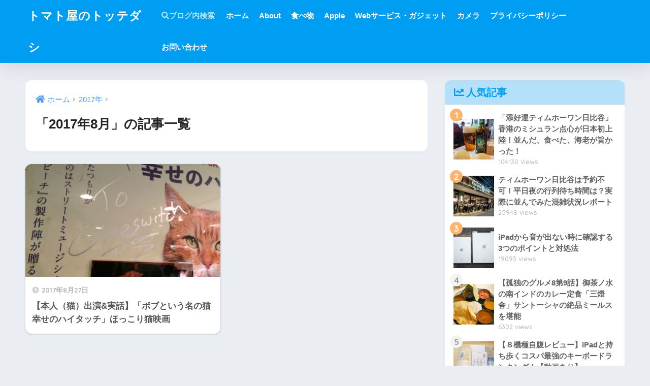

--- FILE ---
content_type: text/html; charset=UTF-8
request_url: https://tottedashi.net/2017/08/
body_size: 12402
content:

<!DOCTYPE html>
<html lang="ja">
<head>
  <meta charset="utf-8">
  <meta http-equiv="X-UA-Compatible" content="IE=edge">
  <meta name="HandheldFriendly" content="True">
  <meta name="MobileOptimized" content="320">
  <meta name="viewport" content="width=device-width, initial-scale=1, viewport-fit=cover"/>
  <meta name="msapplication-TileColor" content="#6bb6ff">
  <meta name="theme-color" content="#6bb6ff">
  <link rel="pingback" href="https://tottedashi.net/xmlrpc.php">
  <title>「2017年8月」の記事一覧 | トマト屋のトッテダシ</title>
<meta name='robots' content='max-image-preview:large' />
<link rel='dns-prefetch' href='//fonts.googleapis.com' />
<link rel='dns-prefetch' href='//use.fontawesome.com' />
<link rel="alternate" type="application/rss+xml" title="トマト屋のトッテダシ &raquo; フィード" href="https://tottedashi.net/feed/" />
<link rel="alternate" type="application/rss+xml" title="トマト屋のトッテダシ &raquo; コメントフィード" href="https://tottedashi.net/comments/feed/" />
<script type="text/javascript">
window._wpemojiSettings = {"baseUrl":"https:\/\/s.w.org\/images\/core\/emoji\/14.0.0\/72x72\/","ext":".png","svgUrl":"https:\/\/s.w.org\/images\/core\/emoji\/14.0.0\/svg\/","svgExt":".svg","source":{"concatemoji":"https:\/\/tottedashi.net\/wp-includes\/js\/wp-emoji-release.min.js?ver=6.1.9"}};
/*! This file is auto-generated */
!function(e,a,t){var n,r,o,i=a.createElement("canvas"),p=i.getContext&&i.getContext("2d");function s(e,t){var a=String.fromCharCode,e=(p.clearRect(0,0,i.width,i.height),p.fillText(a.apply(this,e),0,0),i.toDataURL());return p.clearRect(0,0,i.width,i.height),p.fillText(a.apply(this,t),0,0),e===i.toDataURL()}function c(e){var t=a.createElement("script");t.src=e,t.defer=t.type="text/javascript",a.getElementsByTagName("head")[0].appendChild(t)}for(o=Array("flag","emoji"),t.supports={everything:!0,everythingExceptFlag:!0},r=0;r<o.length;r++)t.supports[o[r]]=function(e){if(p&&p.fillText)switch(p.textBaseline="top",p.font="600 32px Arial",e){case"flag":return s([127987,65039,8205,9895,65039],[127987,65039,8203,9895,65039])?!1:!s([55356,56826,55356,56819],[55356,56826,8203,55356,56819])&&!s([55356,57332,56128,56423,56128,56418,56128,56421,56128,56430,56128,56423,56128,56447],[55356,57332,8203,56128,56423,8203,56128,56418,8203,56128,56421,8203,56128,56430,8203,56128,56423,8203,56128,56447]);case"emoji":return!s([129777,127995,8205,129778,127999],[129777,127995,8203,129778,127999])}return!1}(o[r]),t.supports.everything=t.supports.everything&&t.supports[o[r]],"flag"!==o[r]&&(t.supports.everythingExceptFlag=t.supports.everythingExceptFlag&&t.supports[o[r]]);t.supports.everythingExceptFlag=t.supports.everythingExceptFlag&&!t.supports.flag,t.DOMReady=!1,t.readyCallback=function(){t.DOMReady=!0},t.supports.everything||(n=function(){t.readyCallback()},a.addEventListener?(a.addEventListener("DOMContentLoaded",n,!1),e.addEventListener("load",n,!1)):(e.attachEvent("onload",n),a.attachEvent("onreadystatechange",function(){"complete"===a.readyState&&t.readyCallback()})),(e=t.source||{}).concatemoji?c(e.concatemoji):e.wpemoji&&e.twemoji&&(c(e.twemoji),c(e.wpemoji)))}(window,document,window._wpemojiSettings);
</script>
<style type="text/css">
img.wp-smiley,
img.emoji {
	display: inline !important;
	border: none !important;
	box-shadow: none !important;
	height: 1em !important;
	width: 1em !important;
	margin: 0 0.07em !important;
	vertical-align: -0.1em !important;
	background: none !important;
	padding: 0 !important;
}
</style>
	<link rel='stylesheet' id='sng-stylesheet-css' href='https://tottedashi.net/wp-content/themes/sango-theme/style.css?version=3.5.20' type='text/css' media='all' />
<link rel='stylesheet' id='sng-option-css' href='https://tottedashi.net/wp-content/themes/sango-theme/entry-option.css?version=3.5.20' type='text/css' media='all' />
<link rel='stylesheet' id='sng-old-css-css' href='https://tottedashi.net/wp-content/themes/sango-theme/style-old.css?version=3.5.20' type='text/css' media='all' />
<link rel='stylesheet' id='sango_theme_gutenberg-style-css' href='https://tottedashi.net/wp-content/themes/sango-theme/library/gutenberg/dist/build/style-blocks.css?version=3.5.20' type='text/css' media='all' />
<style id='sango_theme_gutenberg-style-inline-css' type='text/css'>
:root{--sgb-main-color:#6bb6ff;--sgb-pastel-color:#c8e4ff;--sgb-accent-color:#ffb36b;--wp--preset--color--sango-main:var(--sgb-main-color);--wp--preset--color--sango-pastel:var(--sgb-pastel-color);--wp--preset--color--sango-accent:var(--sgb-accent-color)}
</style>
<link rel='stylesheet' id='sng-googlefonts-css' href='https://fonts.googleapis.com/css?family=Quicksand%3A500%2C700&#038;display=swap' type='text/css' media='all' />
<link rel='stylesheet' id='sng-fontawesome-css' href='https://use.fontawesome.com/releases/v5.8.1/css/all.css' type='text/css' media='all' />
<link rel='stylesheet' id='wp-block-library-css' href='https://tottedashi.net/wp-includes/css/dist/block-library/style.min.css?ver=6.1.9' type='text/css' media='all' />
<style id='global-styles-inline-css' type='text/css'>
body{--wp--preset--color--black: #000000;--wp--preset--color--cyan-bluish-gray: #abb8c3;--wp--preset--color--white: #ffffff;--wp--preset--color--pale-pink: #f78da7;--wp--preset--color--vivid-red: #cf2e2e;--wp--preset--color--luminous-vivid-orange: #ff6900;--wp--preset--color--luminous-vivid-amber: #fcb900;--wp--preset--color--light-green-cyan: #7bdcb5;--wp--preset--color--vivid-green-cyan: #00d084;--wp--preset--color--pale-cyan-blue: #8ed1fc;--wp--preset--color--vivid-cyan-blue: #0693e3;--wp--preset--color--vivid-purple: #9b51e0;--wp--preset--color--sango-main: var(--sgb-main-color);--wp--preset--color--sango-pastel: var(--sgb-pastel-color);--wp--preset--color--sango-accent: var(--sgb-accent-color);--wp--preset--color--sango-blue: #009EF3;--wp--preset--color--sango-orange: #ffb36b;--wp--preset--color--sango-red: #f88080;--wp--preset--color--sango-green: #90d581;--wp--preset--color--sango-black: #333;--wp--preset--color--sango-gray: gray;--wp--preset--color--sango-silver: whitesmoke;--wp--preset--color--sango-light-blue: #b4e0fa;--wp--preset--color--sango-light-red: #ffebeb;--wp--preset--color--sango-light-orange: #fff9e6;--wp--preset--gradient--vivid-cyan-blue-to-vivid-purple: linear-gradient(135deg,rgba(6,147,227,1) 0%,rgb(155,81,224) 100%);--wp--preset--gradient--light-green-cyan-to-vivid-green-cyan: linear-gradient(135deg,rgb(122,220,180) 0%,rgb(0,208,130) 100%);--wp--preset--gradient--luminous-vivid-amber-to-luminous-vivid-orange: linear-gradient(135deg,rgba(252,185,0,1) 0%,rgba(255,105,0,1) 100%);--wp--preset--gradient--luminous-vivid-orange-to-vivid-red: linear-gradient(135deg,rgba(255,105,0,1) 0%,rgb(207,46,46) 100%);--wp--preset--gradient--very-light-gray-to-cyan-bluish-gray: linear-gradient(135deg,rgb(238,238,238) 0%,rgb(169,184,195) 100%);--wp--preset--gradient--cool-to-warm-spectrum: linear-gradient(135deg,rgb(74,234,220) 0%,rgb(151,120,209) 20%,rgb(207,42,186) 40%,rgb(238,44,130) 60%,rgb(251,105,98) 80%,rgb(254,248,76) 100%);--wp--preset--gradient--blush-light-purple: linear-gradient(135deg,rgb(255,206,236) 0%,rgb(152,150,240) 100%);--wp--preset--gradient--blush-bordeaux: linear-gradient(135deg,rgb(254,205,165) 0%,rgb(254,45,45) 50%,rgb(107,0,62) 100%);--wp--preset--gradient--luminous-dusk: linear-gradient(135deg,rgb(255,203,112) 0%,rgb(199,81,192) 50%,rgb(65,88,208) 100%);--wp--preset--gradient--pale-ocean: linear-gradient(135deg,rgb(255,245,203) 0%,rgb(182,227,212) 50%,rgb(51,167,181) 100%);--wp--preset--gradient--electric-grass: linear-gradient(135deg,rgb(202,248,128) 0%,rgb(113,206,126) 100%);--wp--preset--gradient--midnight: linear-gradient(135deg,rgb(2,3,129) 0%,rgb(40,116,252) 100%);--wp--preset--duotone--dark-grayscale: url('#wp-duotone-dark-grayscale');--wp--preset--duotone--grayscale: url('#wp-duotone-grayscale');--wp--preset--duotone--purple-yellow: url('#wp-duotone-purple-yellow');--wp--preset--duotone--blue-red: url('#wp-duotone-blue-red');--wp--preset--duotone--midnight: url('#wp-duotone-midnight');--wp--preset--duotone--magenta-yellow: url('#wp-duotone-magenta-yellow');--wp--preset--duotone--purple-green: url('#wp-duotone-purple-green');--wp--preset--duotone--blue-orange: url('#wp-duotone-blue-orange');--wp--preset--font-size--small: 13px;--wp--preset--font-size--medium: 20px;--wp--preset--font-size--large: 36px;--wp--preset--font-size--x-large: 42px;--wp--preset--font-family--default: "Helvetica", "Arial", "Hiragino Kaku Gothic ProN", "Hiragino Sans", YuGothic, "Yu Gothic", "メイリオ", Meiryo, sans-serif;--wp--preset--font-family--notosans: "Noto Sans JP", var(--wp--preset--font-family--default);--wp--preset--font-family--mplusrounded: "M PLUS Rounded 1c", var(--wp--preset--font-family--default);--wp--preset--font-family--dfont: "Quicksand", var(--wp--preset--font-family--default);--wp--preset--spacing--20: 0.44rem;--wp--preset--spacing--30: 0.67rem;--wp--preset--spacing--40: 1rem;--wp--preset--spacing--50: 1.5rem;--wp--preset--spacing--60: 2.25rem;--wp--preset--spacing--70: 3.38rem;--wp--preset--spacing--80: 5.06rem;--wp--custom--wrap--width: 92%;--wp--custom--wrap--default-width: 800px;--wp--custom--wrap--content-width: 1180px;--wp--custom--wrap--max-width: var(--wp--custom--wrap--content-width);--wp--custom--wrap--side: 30%;--wp--custom--wrap--gap: 2em;--wp--custom--wrap--mobile--padding: 15px;--wp--custom--shadow--large: 0 15px 30px -7px rgba(0, 12, 66, 0.15 );--wp--custom--shadow--large-hover: 0 40px 50px -15px rgba(0, 12, 66, 0.2 );--wp--custom--shadow--medium: 0 6px 13px -3px rgba(0, 12, 66, 0.1), 0 0px 1px rgba(0,30,100, 0.1 );--wp--custom--shadow--medium-hover: 0 12px 45px -9px rgb(0 0 0 / 23%);--wp--custom--shadow--solid: 0 1px 2px 0 rgba(24, 44, 84, 0.1), 0 1px 3px 1px rgba(24, 44, 84, 0.1);--wp--custom--shadow--solid-hover: 0 2px 4px 0 rgba(24, 44, 84, 0.1), 0 2px 8px 0 rgba(24, 44, 84, 0.1);--wp--custom--shadow--small: 0 2px 4px #4385bb12;--wp--custom--rounded--medium: 12px;--wp--custom--rounded--small: 6px;--wp--custom--widget--padding-horizontal: 18px;--wp--custom--widget--padding-vertical: 6px;--wp--custom--widget--icon-margin: 6px;--wp--custom--widget--gap: 2.5em;--wp--custom--entry--gap: 1.5rem;--wp--custom--entry--gap-mobile: 1rem;--wp--custom--entry--border-color: #eaedf2;--wp--custom--animation--fade-in: fadeIn 0.7s ease 0s 1 normal;--wp--custom--animation--header: fadeHeader 1s ease 0s 1 normal;--wp--custom--transition--default: 0.3s ease-in-out;--wp--custom--totop--opacity: 0.6;--wp--custom--totop--right: 18px;--wp--custom--totop--bottom: 20px;--wp--custom--totop--mobile--right: 15px;--wp--custom--totop--mobile--bottom: 10px;--wp--custom--toc--button--opacity: 0.6;--wp--custom--footer--column-gap: 40px;}body { margin: 0;--wp--style--global--content-size: 900px;--wp--style--global--wide-size: 980px; }.wp-site-blocks > .alignleft { float: left; margin-right: 2em; }.wp-site-blocks > .alignright { float: right; margin-left: 2em; }.wp-site-blocks > .aligncenter { justify-content: center; margin-left: auto; margin-right: auto; }.wp-site-blocks > * { margin-block-start: 0; margin-block-end: 0; }.wp-site-blocks > * + * { margin-block-start: 1.5rem; }body { --wp--style--block-gap: 1.5rem; }body .is-layout-flow > *{margin-block-start: 0;margin-block-end: 0;}body .is-layout-flow > * + *{margin-block-start: 1.5rem;margin-block-end: 0;}body .is-layout-constrained > *{margin-block-start: 0;margin-block-end: 0;}body .is-layout-constrained > * + *{margin-block-start: 1.5rem;margin-block-end: 0;}body .is-layout-flex{gap: 1.5rem;}body .is-layout-flow > .alignleft{float: left;margin-inline-start: 0;margin-inline-end: 2em;}body .is-layout-flow > .alignright{float: right;margin-inline-start: 2em;margin-inline-end: 0;}body .is-layout-flow > .aligncenter{margin-left: auto !important;margin-right: auto !important;}body .is-layout-constrained > .alignleft{float: left;margin-inline-start: 0;margin-inline-end: 2em;}body .is-layout-constrained > .alignright{float: right;margin-inline-start: 2em;margin-inline-end: 0;}body .is-layout-constrained > .aligncenter{margin-left: auto !important;margin-right: auto !important;}body .is-layout-constrained > :where(:not(.alignleft):not(.alignright):not(.alignfull)){max-width: var(--wp--style--global--content-size);margin-left: auto !important;margin-right: auto !important;}body .is-layout-constrained > .alignwide{max-width: var(--wp--style--global--wide-size);}body .is-layout-flex{display: flex;}body .is-layout-flex{flex-wrap: wrap;align-items: center;}body .is-layout-flex > *{margin: 0;}body{font-family: var(--sgb-font-family);padding-top: 0px;padding-right: 0px;padding-bottom: 0px;padding-left: 0px;}a:where(:not(.wp-element-button)){text-decoration: underline;}.wp-element-button, .wp-block-button__link{background-color: #32373c;border-width: 0;color: #fff;font-family: inherit;font-size: inherit;line-height: inherit;padding: calc(0.667em + 2px) calc(1.333em + 2px);text-decoration: none;}.has-black-color{color: var(--wp--preset--color--black) !important;}.has-cyan-bluish-gray-color{color: var(--wp--preset--color--cyan-bluish-gray) !important;}.has-white-color{color: var(--wp--preset--color--white) !important;}.has-pale-pink-color{color: var(--wp--preset--color--pale-pink) !important;}.has-vivid-red-color{color: var(--wp--preset--color--vivid-red) !important;}.has-luminous-vivid-orange-color{color: var(--wp--preset--color--luminous-vivid-orange) !important;}.has-luminous-vivid-amber-color{color: var(--wp--preset--color--luminous-vivid-amber) !important;}.has-light-green-cyan-color{color: var(--wp--preset--color--light-green-cyan) !important;}.has-vivid-green-cyan-color{color: var(--wp--preset--color--vivid-green-cyan) !important;}.has-pale-cyan-blue-color{color: var(--wp--preset--color--pale-cyan-blue) !important;}.has-vivid-cyan-blue-color{color: var(--wp--preset--color--vivid-cyan-blue) !important;}.has-vivid-purple-color{color: var(--wp--preset--color--vivid-purple) !important;}.has-sango-main-color{color: var(--wp--preset--color--sango-main) !important;}.has-sango-pastel-color{color: var(--wp--preset--color--sango-pastel) !important;}.has-sango-accent-color{color: var(--wp--preset--color--sango-accent) !important;}.has-sango-blue-color{color: var(--wp--preset--color--sango-blue) !important;}.has-sango-orange-color{color: var(--wp--preset--color--sango-orange) !important;}.has-sango-red-color{color: var(--wp--preset--color--sango-red) !important;}.has-sango-green-color{color: var(--wp--preset--color--sango-green) !important;}.has-sango-black-color{color: var(--wp--preset--color--sango-black) !important;}.has-sango-gray-color{color: var(--wp--preset--color--sango-gray) !important;}.has-sango-silver-color{color: var(--wp--preset--color--sango-silver) !important;}.has-sango-light-blue-color{color: var(--wp--preset--color--sango-light-blue) !important;}.has-sango-light-red-color{color: var(--wp--preset--color--sango-light-red) !important;}.has-sango-light-orange-color{color: var(--wp--preset--color--sango-light-orange) !important;}.has-black-background-color{background-color: var(--wp--preset--color--black) !important;}.has-cyan-bluish-gray-background-color{background-color: var(--wp--preset--color--cyan-bluish-gray) !important;}.has-white-background-color{background-color: var(--wp--preset--color--white) !important;}.has-pale-pink-background-color{background-color: var(--wp--preset--color--pale-pink) !important;}.has-vivid-red-background-color{background-color: var(--wp--preset--color--vivid-red) !important;}.has-luminous-vivid-orange-background-color{background-color: var(--wp--preset--color--luminous-vivid-orange) !important;}.has-luminous-vivid-amber-background-color{background-color: var(--wp--preset--color--luminous-vivid-amber) !important;}.has-light-green-cyan-background-color{background-color: var(--wp--preset--color--light-green-cyan) !important;}.has-vivid-green-cyan-background-color{background-color: var(--wp--preset--color--vivid-green-cyan) !important;}.has-pale-cyan-blue-background-color{background-color: var(--wp--preset--color--pale-cyan-blue) !important;}.has-vivid-cyan-blue-background-color{background-color: var(--wp--preset--color--vivid-cyan-blue) !important;}.has-vivid-purple-background-color{background-color: var(--wp--preset--color--vivid-purple) !important;}.has-sango-main-background-color{background-color: var(--wp--preset--color--sango-main) !important;}.has-sango-pastel-background-color{background-color: var(--wp--preset--color--sango-pastel) !important;}.has-sango-accent-background-color{background-color: var(--wp--preset--color--sango-accent) !important;}.has-sango-blue-background-color{background-color: var(--wp--preset--color--sango-blue) !important;}.has-sango-orange-background-color{background-color: var(--wp--preset--color--sango-orange) !important;}.has-sango-red-background-color{background-color: var(--wp--preset--color--sango-red) !important;}.has-sango-green-background-color{background-color: var(--wp--preset--color--sango-green) !important;}.has-sango-black-background-color{background-color: var(--wp--preset--color--sango-black) !important;}.has-sango-gray-background-color{background-color: var(--wp--preset--color--sango-gray) !important;}.has-sango-silver-background-color{background-color: var(--wp--preset--color--sango-silver) !important;}.has-sango-light-blue-background-color{background-color: var(--wp--preset--color--sango-light-blue) !important;}.has-sango-light-red-background-color{background-color: var(--wp--preset--color--sango-light-red) !important;}.has-sango-light-orange-background-color{background-color: var(--wp--preset--color--sango-light-orange) !important;}.has-black-border-color{border-color: var(--wp--preset--color--black) !important;}.has-cyan-bluish-gray-border-color{border-color: var(--wp--preset--color--cyan-bluish-gray) !important;}.has-white-border-color{border-color: var(--wp--preset--color--white) !important;}.has-pale-pink-border-color{border-color: var(--wp--preset--color--pale-pink) !important;}.has-vivid-red-border-color{border-color: var(--wp--preset--color--vivid-red) !important;}.has-luminous-vivid-orange-border-color{border-color: var(--wp--preset--color--luminous-vivid-orange) !important;}.has-luminous-vivid-amber-border-color{border-color: var(--wp--preset--color--luminous-vivid-amber) !important;}.has-light-green-cyan-border-color{border-color: var(--wp--preset--color--light-green-cyan) !important;}.has-vivid-green-cyan-border-color{border-color: var(--wp--preset--color--vivid-green-cyan) !important;}.has-pale-cyan-blue-border-color{border-color: var(--wp--preset--color--pale-cyan-blue) !important;}.has-vivid-cyan-blue-border-color{border-color: var(--wp--preset--color--vivid-cyan-blue) !important;}.has-vivid-purple-border-color{border-color: var(--wp--preset--color--vivid-purple) !important;}.has-sango-main-border-color{border-color: var(--wp--preset--color--sango-main) !important;}.has-sango-pastel-border-color{border-color: var(--wp--preset--color--sango-pastel) !important;}.has-sango-accent-border-color{border-color: var(--wp--preset--color--sango-accent) !important;}.has-sango-blue-border-color{border-color: var(--wp--preset--color--sango-blue) !important;}.has-sango-orange-border-color{border-color: var(--wp--preset--color--sango-orange) !important;}.has-sango-red-border-color{border-color: var(--wp--preset--color--sango-red) !important;}.has-sango-green-border-color{border-color: var(--wp--preset--color--sango-green) !important;}.has-sango-black-border-color{border-color: var(--wp--preset--color--sango-black) !important;}.has-sango-gray-border-color{border-color: var(--wp--preset--color--sango-gray) !important;}.has-sango-silver-border-color{border-color: var(--wp--preset--color--sango-silver) !important;}.has-sango-light-blue-border-color{border-color: var(--wp--preset--color--sango-light-blue) !important;}.has-sango-light-red-border-color{border-color: var(--wp--preset--color--sango-light-red) !important;}.has-sango-light-orange-border-color{border-color: var(--wp--preset--color--sango-light-orange) !important;}.has-vivid-cyan-blue-to-vivid-purple-gradient-background{background: var(--wp--preset--gradient--vivid-cyan-blue-to-vivid-purple) !important;}.has-light-green-cyan-to-vivid-green-cyan-gradient-background{background: var(--wp--preset--gradient--light-green-cyan-to-vivid-green-cyan) !important;}.has-luminous-vivid-amber-to-luminous-vivid-orange-gradient-background{background: var(--wp--preset--gradient--luminous-vivid-amber-to-luminous-vivid-orange) !important;}.has-luminous-vivid-orange-to-vivid-red-gradient-background{background: var(--wp--preset--gradient--luminous-vivid-orange-to-vivid-red) !important;}.has-very-light-gray-to-cyan-bluish-gray-gradient-background{background: var(--wp--preset--gradient--very-light-gray-to-cyan-bluish-gray) !important;}.has-cool-to-warm-spectrum-gradient-background{background: var(--wp--preset--gradient--cool-to-warm-spectrum) !important;}.has-blush-light-purple-gradient-background{background: var(--wp--preset--gradient--blush-light-purple) !important;}.has-blush-bordeaux-gradient-background{background: var(--wp--preset--gradient--blush-bordeaux) !important;}.has-luminous-dusk-gradient-background{background: var(--wp--preset--gradient--luminous-dusk) !important;}.has-pale-ocean-gradient-background{background: var(--wp--preset--gradient--pale-ocean) !important;}.has-electric-grass-gradient-background{background: var(--wp--preset--gradient--electric-grass) !important;}.has-midnight-gradient-background{background: var(--wp--preset--gradient--midnight) !important;}.has-small-font-size{font-size: var(--wp--preset--font-size--small) !important;}.has-medium-font-size{font-size: var(--wp--preset--font-size--medium) !important;}.has-large-font-size{font-size: var(--wp--preset--font-size--large) !important;}.has-x-large-font-size{font-size: var(--wp--preset--font-size--x-large) !important;}.has-default-font-family{font-family: var(--wp--preset--font-family--default) !important;}.has-notosans-font-family{font-family: var(--wp--preset--font-family--notosans) !important;}.has-mplusrounded-font-family{font-family: var(--wp--preset--font-family--mplusrounded) !important;}.has-dfont-font-family{font-family: var(--wp--preset--font-family--dfont) !important;}
.wp-block-navigation a:where(:not(.wp-element-button)){color: inherit;}
.wp-block-pullquote{font-size: 1.5em;line-height: 1.6;}
.wp-block-button .wp-block-button__link{background-color: var(--wp--preset--color--sango-main);border-radius: var(--wp--custom--rounded--medium);color: #fff;font-size: 18px;font-weight: 600;padding-top: 0.4em;padding-right: 1.3em;padding-bottom: 0.4em;padding-left: 1.3em;}
</style>
<link rel='stylesheet' id='contact-form-7-css' href='https://tottedashi.net/wp-content/plugins/contact-form-7/includes/css/styles.css' type='text/css' media='all' />
<link rel='stylesheet' id='yyi_rinker_stylesheet-css' href='https://tottedashi.net/wp-content/plugins/yyi-rinker/css/style.css?v=1.1.10' type='text/css' media='all' />
<link rel='stylesheet' id='child-style-css' href='https://tottedashi.net/wp-content/themes/sango-theme-child/style.css' type='text/css' media='all' />
<script type='text/javascript' src='https://tottedashi.net/wp-includes/js/jquery/jquery.min.js?ver=3.6.1' id='jquery-core-js'></script>
<script type='text/javascript' src='https://tottedashi.net/wp-includes/js/jquery/jquery-migrate.min.js?ver=3.3.2' id='jquery-migrate-js'></script>
<script type='text/javascript' src='https://tottedashi.net/wp-content/plugins/yyi-rinker/js/event-tracking.js?v=1.1.10' id='yyi_rinker_event_tracking_script-js'></script>
<link rel="https://api.w.org/" href="https://tottedashi.net/wp-json/" /><link rel="EditURI" type="application/rsd+xml" title="RSD" href="https://tottedashi.net/xmlrpc.php?rsd" />
<script type="text/javascript" language="javascript">
    var vc_pid = "885262176";
</script><script type="text/javascript" src="//aml.valuecommerce.com/vcdal.js" async></script><style>
.yyi-rinker-images {
    display: flex;
    justify-content: center;
    align-items: center;
    position: relative;

}
div.yyi-rinker-image img.yyi-rinker-main-img.hidden {
    display: none;
}

.yyi-rinker-images-arrow {
    cursor: pointer;
    position: absolute;
    top: 50%;
    display: block;
    margin-top: -11px;
    opacity: 0.6;
    width: 22px;
}

.yyi-rinker-images-arrow-left{
    left: -10px;
}
.yyi-rinker-images-arrow-right{
    right: -10px;
}

.yyi-rinker-images-arrow-left.hidden {
    display: none;
}

.yyi-rinker-images-arrow-right.hidden {
    display: none;
}
div.yyi-rinker-contents.yyi-rinker-design-tate  div.yyi-rinker-box{
    flex-direction: column;
}

div.yyi-rinker-contents.yyi-rinker-design-slim div.yyi-rinker-box .yyi-rinker-links {
    flex-direction: column;
}

div.yyi-rinker-contents.yyi-rinker-design-slim div.yyi-rinker-info {
    width: 100%;
}

div.yyi-rinker-contents.yyi-rinker-design-slim .yyi-rinker-title {
    text-align: center;
}

div.yyi-rinker-contents.yyi-rinker-design-slim .yyi-rinker-links {
    text-align: center;
}
div.yyi-rinker-contents.yyi-rinker-design-slim .yyi-rinker-image {
    margin: auto;
}

div.yyi-rinker-contents.yyi-rinker-design-slim div.yyi-rinker-info ul.yyi-rinker-links li {
	align-self: stretch;
}
div.yyi-rinker-contents.yyi-rinker-design-slim div.yyi-rinker-box div.yyi-rinker-info {
	padding: 0;
}
div.yyi-rinker-contents.yyi-rinker-design-slim div.yyi-rinker-box {
	flex-direction: column;
	padding: 14px 5px 0;
}

.yyi-rinker-design-slim div.yyi-rinker-box div.yyi-rinker-info {
	text-align: center;
}

.yyi-rinker-design-slim div.price-box span.price {
	display: block;
}

div.yyi-rinker-contents.yyi-rinker-design-slim div.yyi-rinker-info div.yyi-rinker-title a{
	font-size:16px;
}

div.yyi-rinker-contents.yyi-rinker-design-slim ul.yyi-rinker-links li.amazonkindlelink:before,  div.yyi-rinker-contents.yyi-rinker-design-slim ul.yyi-rinker-links li.amazonlink:before,  div.yyi-rinker-contents.yyi-rinker-design-slim ul.yyi-rinker-links li.rakutenlink:before,  div.yyi-rinker-contents.yyi-rinker-design-slim ul.yyi-rinker-links li.yahoolink:before {
	font-size:12px;
}

div.yyi-rinker-contents.yyi-rinker-design-slim ul.yyi-rinker-links li a {
	font-size: 13px;
}
.entry-content ul.yyi-rinker-links li {
	padding: 0;
}

				</style><meta name="robots" content="noindex,follow" /><script async src="//pagead2.googlesyndication.com/pagead/js/adsbygoogle.js"></script>
<script>
     (adsbygoogle = window.adsbygoogle || []).push({
          google_ad_client: "ca-pub-2038956794726844",
          enable_page_level_ads: true
     });
</script><!-- gtag.js -->
<script async src="https://www.googletagmanager.com/gtag/js?id=UA-46794019-1"></script>
<script>
  window.dataLayer = window.dataLayer || [];
  function gtag(){dataLayer.push(arguments);}
  gtag('js', new Date());
  gtag('config', 'UA-46794019-1');
</script>
<style type="text/css">.broken_link, a.broken_link {
	text-decoration: line-through;
}</style><style> a{color:#4f96f6}.header, .drawer__title{background-color:#009EF3}#logo a{color:#FFF}.desktop-nav li a , .mobile-nav li a, #drawer__open, .header-search__open, .drawer__title{color:#FFF}.drawer__title__close span, .drawer__title__close span:before{background:#FFF}.desktop-nav li:after{background:#FFF}.mobile-nav .current-menu-item{border-bottom-color:#FFF}.widgettitle, .sidebar .wp-block-group h2, .drawer .wp-block-group h2{color:#009EF3;background-color:#b4e0fa}#footer-menu a, .copyright{color:#FFF}#footer-menu{background-color:#009EF3}.footer{background-color:#e0e4eb}.footer, .footer a, .footer .widget ul li a{color:#3c3c3c}body{font-size:100%}@media only screen and (min-width:481px){body{font-size:107%}}@media only screen and (min-width:1030px){body{font-size:107%}}.totop{background:#009EF3}.header-info a{color:#FFF;background:linear-gradient(95deg, #738bff, #85e3ec)}.fixed-menu ul{background:#FFF}.fixed-menu a{color:#a2a7ab}.fixed-menu .current-menu-item a, .fixed-menu ul li a.active{color:#009EF3}.post-tab{background:#FFF}.post-tab > div{color:#a7a7a7}body{--sgb-font-family:var(--wp--preset--font-family--default)}#fixed_sidebar{top:0px}:target{scroll-margin-top:0px}</style></head>
<body class="archive date fa5">
  <svg xmlns="http://www.w3.org/2000/svg" viewBox="0 0 0 0" width="0" height="0" focusable="false" role="none" style="visibility: hidden; position: absolute; left: -9999px; overflow: hidden;" ><defs><filter id="wp-duotone-dark-grayscale"><feColorMatrix color-interpolation-filters="sRGB" type="matrix" values=" .299 .587 .114 0 0 .299 .587 .114 0 0 .299 .587 .114 0 0 .299 .587 .114 0 0 " /><feComponentTransfer color-interpolation-filters="sRGB" ><feFuncR type="table" tableValues="0 0.49803921568627" /><feFuncG type="table" tableValues="0 0.49803921568627" /><feFuncB type="table" tableValues="0 0.49803921568627" /><feFuncA type="table" tableValues="1 1" /></feComponentTransfer><feComposite in2="SourceGraphic" operator="in" /></filter></defs></svg><svg xmlns="http://www.w3.org/2000/svg" viewBox="0 0 0 0" width="0" height="0" focusable="false" role="none" style="visibility: hidden; position: absolute; left: -9999px; overflow: hidden;" ><defs><filter id="wp-duotone-grayscale"><feColorMatrix color-interpolation-filters="sRGB" type="matrix" values=" .299 .587 .114 0 0 .299 .587 .114 0 0 .299 .587 .114 0 0 .299 .587 .114 0 0 " /><feComponentTransfer color-interpolation-filters="sRGB" ><feFuncR type="table" tableValues="0 1" /><feFuncG type="table" tableValues="0 1" /><feFuncB type="table" tableValues="0 1" /><feFuncA type="table" tableValues="1 1" /></feComponentTransfer><feComposite in2="SourceGraphic" operator="in" /></filter></defs></svg><svg xmlns="http://www.w3.org/2000/svg" viewBox="0 0 0 0" width="0" height="0" focusable="false" role="none" style="visibility: hidden; position: absolute; left: -9999px; overflow: hidden;" ><defs><filter id="wp-duotone-purple-yellow"><feColorMatrix color-interpolation-filters="sRGB" type="matrix" values=" .299 .587 .114 0 0 .299 .587 .114 0 0 .299 .587 .114 0 0 .299 .587 .114 0 0 " /><feComponentTransfer color-interpolation-filters="sRGB" ><feFuncR type="table" tableValues="0.54901960784314 0.98823529411765" /><feFuncG type="table" tableValues="0 1" /><feFuncB type="table" tableValues="0.71764705882353 0.25490196078431" /><feFuncA type="table" tableValues="1 1" /></feComponentTransfer><feComposite in2="SourceGraphic" operator="in" /></filter></defs></svg><svg xmlns="http://www.w3.org/2000/svg" viewBox="0 0 0 0" width="0" height="0" focusable="false" role="none" style="visibility: hidden; position: absolute; left: -9999px; overflow: hidden;" ><defs><filter id="wp-duotone-blue-red"><feColorMatrix color-interpolation-filters="sRGB" type="matrix" values=" .299 .587 .114 0 0 .299 .587 .114 0 0 .299 .587 .114 0 0 .299 .587 .114 0 0 " /><feComponentTransfer color-interpolation-filters="sRGB" ><feFuncR type="table" tableValues="0 1" /><feFuncG type="table" tableValues="0 0.27843137254902" /><feFuncB type="table" tableValues="0.5921568627451 0.27843137254902" /><feFuncA type="table" tableValues="1 1" /></feComponentTransfer><feComposite in2="SourceGraphic" operator="in" /></filter></defs></svg><svg xmlns="http://www.w3.org/2000/svg" viewBox="0 0 0 0" width="0" height="0" focusable="false" role="none" style="visibility: hidden; position: absolute; left: -9999px; overflow: hidden;" ><defs><filter id="wp-duotone-midnight"><feColorMatrix color-interpolation-filters="sRGB" type="matrix" values=" .299 .587 .114 0 0 .299 .587 .114 0 0 .299 .587 .114 0 0 .299 .587 .114 0 0 " /><feComponentTransfer color-interpolation-filters="sRGB" ><feFuncR type="table" tableValues="0 0" /><feFuncG type="table" tableValues="0 0.64705882352941" /><feFuncB type="table" tableValues="0 1" /><feFuncA type="table" tableValues="1 1" /></feComponentTransfer><feComposite in2="SourceGraphic" operator="in" /></filter></defs></svg><svg xmlns="http://www.w3.org/2000/svg" viewBox="0 0 0 0" width="0" height="0" focusable="false" role="none" style="visibility: hidden; position: absolute; left: -9999px; overflow: hidden;" ><defs><filter id="wp-duotone-magenta-yellow"><feColorMatrix color-interpolation-filters="sRGB" type="matrix" values=" .299 .587 .114 0 0 .299 .587 .114 0 0 .299 .587 .114 0 0 .299 .587 .114 0 0 " /><feComponentTransfer color-interpolation-filters="sRGB" ><feFuncR type="table" tableValues="0.78039215686275 1" /><feFuncG type="table" tableValues="0 0.94901960784314" /><feFuncB type="table" tableValues="0.35294117647059 0.47058823529412" /><feFuncA type="table" tableValues="1 1" /></feComponentTransfer><feComposite in2="SourceGraphic" operator="in" /></filter></defs></svg><svg xmlns="http://www.w3.org/2000/svg" viewBox="0 0 0 0" width="0" height="0" focusable="false" role="none" style="visibility: hidden; position: absolute; left: -9999px; overflow: hidden;" ><defs><filter id="wp-duotone-purple-green"><feColorMatrix color-interpolation-filters="sRGB" type="matrix" values=" .299 .587 .114 0 0 .299 .587 .114 0 0 .299 .587 .114 0 0 .299 .587 .114 0 0 " /><feComponentTransfer color-interpolation-filters="sRGB" ><feFuncR type="table" tableValues="0.65098039215686 0.40392156862745" /><feFuncG type="table" tableValues="0 1" /><feFuncB type="table" tableValues="0.44705882352941 0.4" /><feFuncA type="table" tableValues="1 1" /></feComponentTransfer><feComposite in2="SourceGraphic" operator="in" /></filter></defs></svg><svg xmlns="http://www.w3.org/2000/svg" viewBox="0 0 0 0" width="0" height="0" focusable="false" role="none" style="visibility: hidden; position: absolute; left: -9999px; overflow: hidden;" ><defs><filter id="wp-duotone-blue-orange"><feColorMatrix color-interpolation-filters="sRGB" type="matrix" values=" .299 .587 .114 0 0 .299 .587 .114 0 0 .299 .587 .114 0 0 .299 .587 .114 0 0 " /><feComponentTransfer color-interpolation-filters="sRGB" ><feFuncR type="table" tableValues="0.098039215686275 1" /><feFuncG type="table" tableValues="0 0.66274509803922" /><feFuncB type="table" tableValues="0.84705882352941 0.41960784313725" /><feFuncA type="table" tableValues="1 1" /></feComponentTransfer><feComposite in2="SourceGraphic" operator="in" /></filter></defs></svg>  <div id="container"> 
          <header class="header">
            <div id="inner-header" class="wrap">
    <div id="logo" class="header-logo h1 dfont">
    <a href="https://tottedashi.net/" class="header-logo__link">
            トマト屋のトッテダシ    </a>
  </div>
  <div class="header-search">
    <input type="checkbox" class="header-search__input" id="header-search-input" onclick="document.querySelector('.header-search__modal .searchform__input').focus()">
  <label class="header-search__close" for="header-search-input"></label>
  <div class="header-search__modal">
    <form role="search" method="get" class="searchform" action="https://tottedashi.net/">
  <div>
    <input type="search" class="searchform__input" name="s" value="" placeholder="検索" />
    <button type="submit" class="searchform__submit" aria-label="検索"><i class="fas fa-search" aria-hidden="true"></i></button>
  </div>
</form>  </div>
</div>  <nav class="desktop-nav clearfix"><ul id="menu-140226%e3%83%a1%e3%83%8b%e3%83%a5%e3%83%bc" class="menu"><li id="menu-item-1621" class="menu-item menu-item-type-custom menu-item-object-custom menu-item-1621"><a href="#sng_search"><label for="header-search-input"><i class="fa fa-search">ブログ内検索</i></label></a></li>
<li id="menu-item-19" class="menu-item menu-item-type-custom menu-item-object-custom menu-item-home menu-item-19"><a href="http://tottedashi.net/">ホーム</a></li>
<li id="menu-item-1306" class="menu-item menu-item-type-post_type menu-item-object-page menu-item-1306"><a href="https://tottedashi.net/about/">About</a></li>
<li id="menu-item-26" class="menu-item menu-item-type-taxonomy menu-item-object-category menu-item-26"><a href="https://tottedashi.net/category/gourmet/">食べ物</a></li>
<li id="menu-item-21" class="menu-item menu-item-type-taxonomy menu-item-object-category menu-item-21"><a href="https://tottedashi.net/category/apple-iphone/">Apple</a></li>
<li id="menu-item-22" class="menu-item menu-item-type-taxonomy menu-item-object-category menu-item-22"><a href="https://tottedashi.net/category/web-gadget/">Webサービス・ガジェット</a></li>
<li id="menu-item-23" class="menu-item menu-item-type-taxonomy menu-item-object-category menu-item-23"><a href="https://tottedashi.net/category/camera/">カメラ</a></li>
<li id="menu-item-1304" class="menu-item menu-item-type-post_type menu-item-object-page menu-item-privacy-policy menu-item-1304"><a href="https://tottedashi.net/%e3%83%97%e3%83%a9%e3%82%a4%e3%83%90%e3%82%b7%e3%83%bc%e3%83%9d%e3%83%aa%e3%82%b7%e3%83%bc/">プライバシーポリシー</a></li>
<li id="menu-item-1305" class="menu-item menu-item-type-post_type menu-item-object-page menu-item-1305"><a href="https://tottedashi.net/contact/">お問い合わせ</a></li>
</ul></nav></div>
    </header>
      <div id="content">
    <div id="inner-content" class="wrap">
      <main id="main" role="main">
        <div id="archive_header" class="archive-header">
  <nav id="breadcrumb" class="breadcrumb"><ul itemscope itemtype="http://schema.org/BreadcrumbList"><li itemprop="itemListElement" itemscope itemtype="http://schema.org/ListItem"><a href="https://tottedashi.net" itemprop="item"><span itemprop="name">ホーム</span></a><meta itemprop="position" content="1" /></li><li itemprop="itemListElement" itemscope itemtype="http://schema.org/ListItem"><a href="https://tottedashi.net/2017/" itemprop="item"><span itemprop="name">2017年</span></a><meta itemprop="position" content="2" /></li></ul></nav>      <h1>
      「2017年8月」の記事一覧    </h1>
    </div>    <div class="catpost-cards catpost-cards--column-2">
          <div class="c_linkto_wrap">
    <a class="c_linkto" href="https://tottedashi.net/bobthecat/">
      <span class="c_linkto_img_wrap">
        <img src="https://tottedashi.net/wp-content/uploads/2017/08/IMG_4902.jpg" alt="【本人（猫）出演&#038;実話】「ボブという名の猫 幸せのハイタッチ」ほっこり猫映画"  width="520" height="300" />
      </span>
      <div class="c_linkto_text">
        <time class="pubdate sng-link-time dfont" itemprop="datePublished" datetime="2017-08-27">2017年8月27日</time>        <h2>【本人（猫）出演&#038;実話】「ボブという名の猫 幸せのハイタッチ」ほっこり猫映画</h2>
      </div>
    </a>
        </div>
    </div>
      </main>
        <div id="sidebar1" class="sidebar" role="complementary">
    <aside class="insidesp">
              <div id="notfix" class="normal-sidebar">
            <div class="widget my_popular_posts">
    <h4 class="widgettitle has-fa-before">人気記事</h4>    <ul class="my-widget show_num">
          <li>
        <span class="rank dfont accent-bc">1</span>        <a href="https://tottedashi.net/timhowan/">
                      <figure class="my-widget__img">
              <img width="160" height="160" src="https://tottedashi.net/wp-content/uploads/2018/04/DSC0061-160x160.jpg" alt="「添好運ティムホーワン日比谷」香港のミシュラン点心が日本初上陸！並んだ、食べた、海老が旨かった！" >
            </figure>
                    <div class="my-widget__text">
            「添好運ティムホーワン日比谷」香港のミシュラン点心が日本初上陸！並んだ、食べた、海老が旨かった！            <span class="dfont views">104130 views</span>          </div>
        </a>
      </li>
            <li>
        <span class="rank dfont accent-bc">2</span>        <a href="https://tottedashi.net/timhowan-yoyaku/">
                      <figure class="my-widget__img">
              <img width="160" height="160" src="https://tottedashi.net/wp-content/uploads/2018/10/2-_DSC6910-160x160.jpg" alt="ティムホーワン日比谷は予約不可！平日夜の行列待ち時間は？実際に並んでみた混雑状況レポート" >
            </figure>
                    <div class="my-widget__text">
            ティムホーワン日比谷は予約不可！平日夜の行列待ち時間は？実際に並んでみた混雑状況レポート            <span class="dfont views">25948 views</span>          </div>
        </a>
      </li>
            <li>
        <span class="rank dfont accent-bc">3</span>        <a href="https://tottedashi.net/ipad-nosound/">
                      <figure class="my-widget__img">
              <img width="160" height="160" src="https://tottedashi.net/wp-content/uploads/2018/03/ipadIMGL1313_TP_V-160x160.jpg" alt="iPadから音が出ない時に確認する3つのポイントと対処法" >
            </figure>
                    <div class="my-widget__text">
            iPadから音が出ない時に確認する3つのポイントと対処法            <span class="dfont views">19093 views</span>          </div>
        </a>
      </li>
            <li>
        <span class="rank dfont">4</span>        <a href="https://tottedashi.net/santosha/">
                      <figure class="my-widget__img">
              <img width="160" height="160" src="https://tottedashi.net/wp-content/uploads/2019/11/DSC00288-160x160.jpg" alt="【孤独のグルメ8第9話】御茶ノ水の南インドのカレー定食「三燈舎」サントーシャの絶品ミールスを堪能" >
            </figure>
                    <div class="my-widget__text">
            【孤独のグルメ8第9話】御茶ノ水の南インドのカレー定食「三燈舎」サントーシャの絶品ミールスを堪能            <span class="dfont views">6302 views</span>          </div>
        </a>
      </li>
            <li>
        <span class="rank dfont">5</span>        <a href="https://tottedashi.net/ipad-keyboard/">
                      <figure class="my-widget__img">
              <img width="160" height="160" src="https://tottedashi.net/wp-content/uploads/2018/05/DSC4168-2-160x160.jpg" alt="【８機種自腹レビュー】iPadと持ち歩くコスパ最強のキーボードランキング！【動画あり】" >
            </figure>
                    <div class="my-widget__text">
            【８機種自腹レビュー】iPadと持ち歩くコスパ最強のキーボードランキング！【動画あり】            <span class="dfont views">5715 views</span>          </div>
        </a>
      </li>
            <li>
        <span class="rank dfont">6</span>        <a href="https://tottedashi.net/srilanka/">
                      <figure class="my-widget__img">
              <img width="160" height="160" src="https://tottedashi.net/wp-content/uploads/2018/06/IMG_9157-160x160.jpg" alt="船橋ランチの定番に決定！船橋駅近のスリランカカレー「サンライズレストラン」" >
            </figure>
                    <div class="my-widget__text">
            船橋ランチの定番に決定！船橋駅近のスリランカカレー「サンライズレストラン」            <span class="dfont views">4128 views</span>          </div>
        </a>
      </li>
            <li>
        <span class="rank dfont">7</span>        <a href="https://tottedashi.net/eataly/">
                      <figure class="my-widget__img">
              <img width="160" height="160" src="https://tottedashi.net/wp-content/uploads/2017/09/IMG_5118.jpg" alt="東京駅グランスタ丸ノ内 EATALY イータリーのパスタが美味しくてコスパ高い話" >
            </figure>
                    <div class="my-widget__text">
            東京駅グランスタ丸ノ内 EATALY イータリーのパスタが美味しくてコスパ高い話            <span class="dfont views">3867 views</span>          </div>
        </a>
      </li>
            <li>
        <span class="rank dfont">8</span>        <a href="https://tottedashi.net/sigma-art-60mm-f2-8-dn-sony/">
                      <figure class="my-widget__img">
              <img width="160" height="160" src="https://tottedashi.net/wp-content/uploads/2016/12/DSC7250.jpg" alt="安いのにツァイス並みに良く写るSIGMA Art 60mm F2.8 DN SONY 開封編" >
            </figure>
                    <div class="my-widget__text">
            安いのにツァイス並みに良く写るSIGMA Art 60mm F2.8 DN SONY 開封編            <span class="dfont views">2510 views</span>          </div>
        </a>
      </li>
            <li>
        <span class="rank dfont">9</span>        <a href="https://tottedashi.net/omoinoki-india/">
                      <figure class="my-widget__img">
              <img width="160" height="160" src="https://tottedashi.net/wp-content/uploads/2018/06/DSC0179-160x160.jpg" alt="大切な人と行きたい神楽坂の隠れ家。上質なインド料理店「想いの木」【チーズナンは絶対食べて！】" >
            </figure>
                    <div class="my-widget__text">
            大切な人と行きたい神楽坂の隠れ家。上質なインド料理店「想いの木」【チーズナンは絶対食べて！】            <span class="dfont views">2221 views</span>          </div>
        </a>
      </li>
            <li>
        <span class="rank dfont">10</span>        <a href="https://tottedashi.net/simple-download-monitor/">
                      <figure class="my-widget__img">
              <img width="160" height="160" src="https://tottedashi.net/wp-content/uploads/2016/10/job_programmer.png" alt="Simple Download Monitorをカスタマイズしてダウンロードボタンのデフォルトテキストを変更する方法" >
            </figure>
                    <div class="my-widget__text">
            Simple Download Monitorをカスタマイズしてダウンロードボタンのデフォルトテキストを変更する方法            <span class="dfont views">2182 views</span>          </div>
        </a>
      </li>
                </ul>
  </div>
  <div id="categories-2" class="widget widget_categories"><h4 class="widgettitle has-fa-before">カテゴリー</h4>
			<ul>
					<li class="cat-item cat-item-3"><a href="https://tottedashi.net/category/apple-iphone/">Apple</a>
</li>
	<li class="cat-item cat-item-6"><a href="https://tottedashi.net/category/web-gadget/">Webサービス・ガジェット</a>
</li>
	<li class="cat-item cat-item-1"><a href="https://tottedashi.net/category/camera/">カメラ</a>
</li>
	<li class="cat-item cat-item-9"><a href="https://tottedashi.net/category/diary/">日記</a>
</li>
	<li class="cat-item cat-item-94"><a href="https://tottedashi.net/category/%e6%98%a0%e7%94%bb/">映画</a>
</li>
	<li class="cat-item cat-item-11"><a href="https://tottedashi.net/category/interest/">気になるお買い得品</a>
</li>
	<li class="cat-item cat-item-5"><a href="https://tottedashi.net/category/travel-event/">行って良かった場所・イベント</a>
</li>
	<li class="cat-item cat-item-4"><a href="https://tottedashi.net/category/recomend/">買って良かった便利グッズ</a>
</li>
	<li class="cat-item cat-item-2"><a href="https://tottedashi.net/category/gourmet/">食べ物</a>
</li>
	<li class="cat-item cat-item-12"><a href="https://tottedashi.net/category/surprise/">驚き</a>
</li>
			</ul>

			</div><div id="archives-2" class="widget widget_archive"><h4 class="widgettitle has-fa-before">アーカイブ</h4>
			<ul>
					<li><a href='https://tottedashi.net/2022/12/'>2022年12月</a></li>
	<li><a href='https://tottedashi.net/2019/11/'>2019年11月</a></li>
	<li><a href='https://tottedashi.net/2018/10/'>2018年10月</a></li>
	<li><a href='https://tottedashi.net/2018/06/'>2018年6月</a></li>
	<li><a href='https://tottedashi.net/2018/05/'>2018年5月</a></li>
	<li><a href='https://tottedashi.net/2018/04/'>2018年4月</a></li>
	<li><a href='https://tottedashi.net/2018/03/'>2018年3月</a></li>
	<li><a href='https://tottedashi.net/2017/10/'>2017年10月</a></li>
	<li><a href='https://tottedashi.net/2017/09/'>2017年9月</a></li>
	<li><a href='https://tottedashi.net/2017/08/' aria-current="page">2017年8月</a></li>
	<li><a href='https://tottedashi.net/2017/02/'>2017年2月</a></li>
	<li><a href='https://tottedashi.net/2016/12/'>2016年12月</a></li>
	<li><a href='https://tottedashi.net/2016/11/'>2016年11月</a></li>
	<li><a href='https://tottedashi.net/2016/10/'>2016年10月</a></li>
	<li><a href='https://tottedashi.net/2016/08/'>2016年8月</a></li>
	<li><a href='https://tottedashi.net/2015/05/'>2015年5月</a></li>
	<li><a href='https://tottedashi.net/2015/03/'>2015年3月</a></li>
	<li><a href='https://tottedashi.net/2015/02/'>2015年2月</a></li>
	<li><a href='https://tottedashi.net/2014/12/'>2014年12月</a></li>
	<li><a href='https://tottedashi.net/2014/11/'>2014年11月</a></li>
	<li><a href='https://tottedashi.net/2014/10/'>2014年10月</a></li>
	<li><a href='https://tottedashi.net/2014/09/'>2014年9月</a></li>
	<li><a href='https://tottedashi.net/2014/08/'>2014年8月</a></li>
	<li><a href='https://tottedashi.net/2014/06/'>2014年6月</a></li>
	<li><a href='https://tottedashi.net/2014/05/'>2014年5月</a></li>
	<li><a href='https://tottedashi.net/2014/04/'>2014年4月</a></li>
	<li><a href='https://tottedashi.net/2014/03/'>2014年3月</a></li>
			</ul>

			</div><div id="custom_html-11" class="widget_text widget widget_custom_html"><h4 class="widgettitle has-fa-before">Amazon</h4><div class="textwidget custom-html-widget"><a href="//af.moshimo.com/af/c/click?a_id=1485595&p_id=170&pc_id=185&pl_id=4066&guid=ON" rel="nofollow" referrerpolicy="no-referrer-when-downgrade"><img src="//image.moshimo.com/af-img/0068/000000004066.gif" width="109" height="28" style="border:none;"></a><img src="//i.moshimo.com/af/i/impression?a_id=1485595&p_id=170&pc_id=185&pl_id=4066" width="1" height="1" style="border:none;"></div></div>        </div>
                </aside>
  </div>
    </div>
  </div>
      <footer class="footer">
                  <div id="inner-footer" class="inner-footer wrap">
            <div class="fblock first">
              <div class="ft_widget widget widget_recent_entries"><h4 class="ft_title">Recent Posts</h4>    <ul class="my-widget">
          <li>
        <a href="https://tottedashi.net/yokatta2022/">
                      <figure class="my-widget__img">
              <img width="160" height="160" src="https://tottedashi.net/wp-content/uploads/2022/12/j119_15_1-160x160.jpg" alt="買ってよかった2022" >
            </figure>
                    <div class="my-widget__text">買ってよかった2022          </div>
        </a>
      </li>
          <li>
        <a href="https://tottedashi.net/santosha/">
                      <figure class="my-widget__img">
              <img width="160" height="160" src="https://tottedashi.net/wp-content/uploads/2019/11/DSC00288-160x160.jpg" alt="【孤独のグルメ8第9話】御茶ノ水の南インドのカレー定食「三燈舎」サントーシャの絶品ミールスを堪能" >
            </figure>
                    <div class="my-widget__text">【孤独のグルメ8第9話】御茶ノ水の南インドのカレー定食「三燈舎」サントーシャの絶品ミールスを堪能          </div>
        </a>
      </li>
          <li>
        <a href="https://tottedashi.net/shigyo-website/">
                      <figure class="my-widget__img">
              <img width="160" height="160" src="https://tottedashi.net/wp-content/uploads/2019/11/f_f_business_56_s512_f_business_56_1bg-160x160.png" alt="士業がホームページ制作を依頼する前に考えるべきこと" >
            </figure>
                    <div class="my-widget__text">士業がホームページ制作を依頼する前に考えるべきこと          </div>
        </a>
      </li>
          <li>
        <a href="https://tottedashi.net/timhowan-yoyaku/">
                      <figure class="my-widget__img">
              <img width="160" height="160" src="https://tottedashi.net/wp-content/uploads/2018/10/2-_DSC6910-160x160.jpg" alt="ティムホーワン日比谷は予約不可！平日夜の行列待ち時間は？実際に並んでみた混雑状況レポート" >
            </figure>
                    <div class="my-widget__text">ティムホーワン日比谷は予約不可！平日夜の行列待ち時間は？実際に並んでみた混雑状況レポート          </div>
        </a>
      </li>
          <li>
        <a href="https://tottedashi.net/xserver-ssl/">
                      <figure class="my-widget__img">
              <img width="160" height="160" src="https://tottedashi.net/wp-content/uploads/2018/06/f_f_object_45_s512_f_object_45_1bg-160x160.png" alt="エックスサーバーでWordPressをhttps化！画像つき全手順。無料で簡単SSL ！３ステップ！" >
            </figure>
                    <div class="my-widget__text">エックスサーバーでWordPressをhttps化！画像つき全手順。無料で簡単SSL ！３ステップ！          </div>
        </a>
      </li>
        </ul>
    </div>                </div>
            <div class="fblock">
                <div class="widget my_popular_posts">
        <ul class="my-widget show_num">
          <li>
        <span class="rank dfont accent-bc">1</span>        <a href="https://tottedashi.net/timhowan/">
                      <figure class="my-widget__img">
              <img width="160" height="160" src="https://tottedashi.net/wp-content/uploads/2018/04/DSC0061-160x160.jpg" alt="「添好運ティムホーワン日比谷」香港のミシュラン点心が日本初上陸！並んだ、食べた、海老が旨かった！" >
            </figure>
                    <div class="my-widget__text">
            「添好運ティムホーワン日比谷」香港のミシュラン点心が日本初上陸！並んだ、食べた、海老が旨かった！                      </div>
        </a>
      </li>
            <li>
        <span class="rank dfont accent-bc">2</span>        <a href="https://tottedashi.net/timhowan-yoyaku/">
                      <figure class="my-widget__img">
              <img width="160" height="160" src="https://tottedashi.net/wp-content/uploads/2018/10/2-_DSC6910-160x160.jpg" alt="ティムホーワン日比谷は予約不可！平日夜の行列待ち時間は？実際に並んでみた混雑状況レポート" >
            </figure>
                    <div class="my-widget__text">
            ティムホーワン日比谷は予約不可！平日夜の行列待ち時間は？実際に並んでみた混雑状況レポート                      </div>
        </a>
      </li>
            <li>
        <span class="rank dfont accent-bc">3</span>        <a href="https://tottedashi.net/ipad-nosound/">
                      <figure class="my-widget__img">
              <img width="160" height="160" src="https://tottedashi.net/wp-content/uploads/2018/03/ipadIMGL1313_TP_V-160x160.jpg" alt="iPadから音が出ない時に確認する3つのポイントと対処法" >
            </figure>
                    <div class="my-widget__text">
            iPadから音が出ない時に確認する3つのポイントと対処法                      </div>
        </a>
      </li>
            <li>
        <span class="rank dfont">4</span>        <a href="https://tottedashi.net/santosha/">
                      <figure class="my-widget__img">
              <img width="160" height="160" src="https://tottedashi.net/wp-content/uploads/2019/11/DSC00288-160x160.jpg" alt="【孤独のグルメ8第9話】御茶ノ水の南インドのカレー定食「三燈舎」サントーシャの絶品ミールスを堪能" >
            </figure>
                    <div class="my-widget__text">
            【孤独のグルメ8第9話】御茶ノ水の南インドのカレー定食「三燈舎」サントーシャの絶品ミールスを堪能                      </div>
        </a>
      </li>
            <li>
        <span class="rank dfont">5</span>        <a href="https://tottedashi.net/ipad-keyboard/">
                      <figure class="my-widget__img">
              <img width="160" height="160" src="https://tottedashi.net/wp-content/uploads/2018/05/DSC4168-2-160x160.jpg" alt="【８機種自腹レビュー】iPadと持ち歩くコスパ最強のキーボードランキング！【動画あり】" >
            </figure>
                    <div class="my-widget__text">
            【８機種自腹レビュー】iPadと持ち歩くコスパ最強のキーボードランキング！【動画あり】                      </div>
        </a>
      </li>
                </ul>
  </div>
              </div>
            <div class="fblock last">
              <div class="ft_widget widget widget_categories"><h4 class="ft_title">カテゴリー</h4>
			<ul>
					<li class="cat-item cat-item-3"><a href="https://tottedashi.net/category/apple-iphone/">Apple</a>
</li>
	<li class="cat-item cat-item-6"><a href="https://tottedashi.net/category/web-gadget/">Webサービス・ガジェット</a>
</li>
	<li class="cat-item cat-item-1"><a href="https://tottedashi.net/category/camera/">カメラ</a>
</li>
	<li class="cat-item cat-item-9"><a href="https://tottedashi.net/category/diary/">日記</a>
</li>
	<li class="cat-item cat-item-94"><a href="https://tottedashi.net/category/%e6%98%a0%e7%94%bb/">映画</a>
</li>
	<li class="cat-item cat-item-11"><a href="https://tottedashi.net/category/interest/">気になるお買い得品</a>
</li>
	<li class="cat-item cat-item-5"><a href="https://tottedashi.net/category/travel-event/">行って良かった場所・イベント</a>
</li>
	<li class="cat-item cat-item-4"><a href="https://tottedashi.net/category/recomend/">買って良かった便利グッズ</a>
</li>
	<li class="cat-item cat-item-2"><a href="https://tottedashi.net/category/gourmet/">食べ物</a>
</li>
	<li class="cat-item cat-item-12"><a href="https://tottedashi.net/category/surprise/">驚き</a>
</li>
			</ul>

			</div>            </div>
          </div>
                <div id="footer-menu">
          <div>
            <a class="footer-menu__btn dfont" href="https://tottedashi.net/"><i class="fas fa-home" aria-hidden="true"></i> HOME</a>
          </div>
          <nav>
                        <a class="privacy-policy-link" href="https://tottedashi.net/%e3%83%97%e3%83%a9%e3%82%a4%e3%83%90%e3%82%b7%e3%83%bc%e3%83%9d%e3%83%aa%e3%82%b7%e3%83%bc/">プライバシーポリシー</a>          </nav>
          <p class="copyright dfont">
            &copy; 2026            トマト屋のトッテダシ            All rights reserved.
          </p>
        </div>
      </footer>
    </div> <!-- id="container" -->
<script type='text/javascript' id='sango_theme_client-block-js-js-extra'>
/* <![CDATA[ */
var sgb_client_options = {"site_url":"https:\/\/tottedashi.net","is_logged_in":""};
/* ]]> */
</script>
<script type='text/javascript' src='https://tottedashi.net/wp-content/themes/sango-theme/library/gutenberg/dist/client.build.js?version=3.5.20' id='sango_theme_client-block-js-js'></script>
<script type='text/javascript' src='https://tottedashi.net/wp-content/plugins/contact-form-7/includes/swv/js/index.js' id='swv-js'></script>
<script type='text/javascript' id='contact-form-7-js-extra'>
/* <![CDATA[ */
var wpcf7 = {"api":{"root":"https:\/\/tottedashi.net\/wp-json\/","namespace":"contact-form-7\/v1"}};
/* ]]> */
</script>
<script type='text/javascript' src='https://tottedashi.net/wp-content/plugins/contact-form-7/includes/js/index.js' id='contact-form-7-js'></script>
<script>const sng={};sng.domReady=(fn)=>{document.addEventListener("DOMContentLoaded",fn);if(document.readyState==="interactive"||document.readyState==="complete"){fn();}};sng.fadeIn=(el,display="block")=>{if(el.classList.contains(display)){return;}
el.classList.add(display);function fadeInAnimationEnd(){el.removeEventListener('transitionend',fadeInAnimationEnd);};el.addEventListener('transitionend',fadeInAnimationEnd);requestAnimationFrame(()=>{el.classList.add('active');});};sng.fadeOut=(el,display="block")=>{if(!el.classList.contains('active')){return;}
el.classList.remove('active');function fadeOutAnimationEnd(){el.classList.remove(display);el.removeEventListener('transitionend',fadeOutAnimationEnd);};el.addEventListener('transitionend',fadeOutAnimationEnd);};sng.offsetTop=(el)=>{const rect=el.getBoundingClientRect();const scrollTop=window.pageYOffset||document.documentElement.scrollTop;const top=rect.top+scrollTop;return top};sng.wrapElement=(el,wrapper)=>{el.parentNode.insertBefore(wrapper,el);wrapper.appendChild(el);};sng.scrollTop=()=>{return window.pageYOffset||document.documentElement.scrollTop||document.body.scrollTop||0;};</script></body>
</html>


--- FILE ---
content_type: text/html; charset=utf-8
request_url: https://www.google.com/recaptcha/api2/aframe
body_size: 268
content:
<!DOCTYPE HTML><html><head><meta http-equiv="content-type" content="text/html; charset=UTF-8"></head><body><script nonce="eCJ2fz2E6UGXQ2lKb2W00A">/** Anti-fraud and anti-abuse applications only. See google.com/recaptcha */ try{var clients={'sodar':'https://pagead2.googlesyndication.com/pagead/sodar?'};window.addEventListener("message",function(a){try{if(a.source===window.parent){var b=JSON.parse(a.data);var c=clients[b['id']];if(c){var d=document.createElement('img');d.src=c+b['params']+'&rc='+(localStorage.getItem("rc::a")?sessionStorage.getItem("rc::b"):"");window.document.body.appendChild(d);sessionStorage.setItem("rc::e",parseInt(sessionStorage.getItem("rc::e")||0)+1);localStorage.setItem("rc::h",'1769378952966');}}}catch(b){}});window.parent.postMessage("_grecaptcha_ready", "*");}catch(b){}</script></body></html>